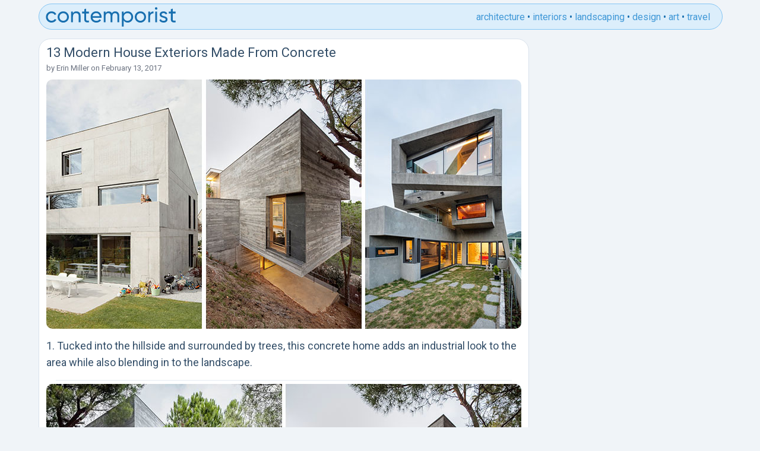

--- FILE ---
content_type: text/html; charset=UTF-8
request_url: https://www.contemporist.com/13-modern-house-exteriors-made-from-concrete/
body_size: 9579
content:
<!DOCTYPE html>
<html>
<head>
	<meta charset="UTF-8">
        
  <meta name="viewport" content="width=device-width, initial-scale=1">
<link rel="preconnect" href="https://fonts.googleapis.com">
<link rel="preconnect" href="https://fonts.gstatic.com" crossorigin>
    <link href="https://fonts.googleapis.com/css2?family=Roboto:wght@400;700&display=swap" rel="stylesheet">
    
    <!-- Global site tag (gtag.js) - Google Analytics -->
    <script async src="https://www.googletagmanager.com/gtag/js?id=UA-2817843-1"></script>
    <script>
     window.dataLayer = window.dataLayer || [];
     function gtag(){dataLayer.push(arguments);}
     gtag('js', new Date());

     gtag('config', 'UA-2817843-1');
    </script>
    



    
	<link rel="apple-touch-icon" sizes="180x180" href="/apple-touch-icon.png">
	<link rel="icon" type="image/png" sizes="32x32" href="/favicon-32x32.png">
	<link rel="icon" type="image/png" sizes="16x16" href="/favicon-16x16.png">

	<meta name='robots' content='index, follow, max-image-preview:large, max-snippet:-1, max-video-preview:-1' />
	<style>img:is([sizes="auto" i], [sizes^="auto," i]) { contain-intrinsic-size: 3000px 1500px }</style>
	
	<!-- This site is optimized with the Yoast SEO plugin v25.6 - https://yoast.com/wordpress/plugins/seo/ -->
	<title>13 Modern House Exteriors Made From Concrete</title>
	<meta name="description" content="Here are 13 examples of modern concrete houses that show how concrete can be used in a number of different ways to create a number of different looks." />
	<link rel="canonical" href="https://www.contemporist.com/13-modern-house-exteriors-made-from-concrete/" />
	<meta property="og:locale" content="en_US" />
	<meta property="og:type" content="article" />
	<meta property="og:title" content="13 Modern House Exteriors Made From Concrete" />
	<meta property="og:description" content="Here are 13 examples of modern concrete houses that show how concrete can be used in a number of different ways to create a number of different looks." />
	<meta property="og:url" content="https://www.contemporist.com/13-modern-house-exteriors-made-from-concrete/" />
	<meta property="og:site_name" content="CONTEMPORIST" />
	<meta property="article:published_time" content="2017-02-13T20:03:17+00:00" />
	<meta property="article:modified_time" content="2020-11-07T05:07:25+00:00" />
	<meta property="og:image" content="http://www.contemporist.com/wp-content/uploads/2017/02/modern-concrete-house-exterior-010217-323-01-800x420.jpg" />
	<meta name="author" content="Erin Miller" />
	<meta name="twitter:card" content="summary_large_image" />
	<meta name="twitter:label1" content="Written by" />
	<meta name="twitter:data1" content="Erin Miller" />
	<meta name="twitter:label2" content="Est. reading time" />
	<meta name="twitter:data2" content="2 minutes" />
	<script type="application/ld+json" class="yoast-schema-graph">{"@context":"https://schema.org","@graph":[{"@type":"WebPage","@id":"https://www.contemporist.com/13-modern-house-exteriors-made-from-concrete/","url":"https://www.contemporist.com/13-modern-house-exteriors-made-from-concrete/","name":"13 Modern House Exteriors Made From Concrete","isPartOf":{"@id":"https://www.contemporist.com/#website"},"primaryImageOfPage":{"@id":"https://www.contemporist.com/13-modern-house-exteriors-made-from-concrete/#primaryimage"},"image":{"@id":"https://www.contemporist.com/13-modern-house-exteriors-made-from-concrete/#primaryimage"},"thumbnailUrl":"http://www.contemporist.com/wp-content/uploads/2017/02/modern-concrete-house-exterior-010217-323-01-800x420.jpg","datePublished":"2017-02-13T20:03:17+00:00","dateModified":"2020-11-07T05:07:25+00:00","author":{"@id":"https://www.contemporist.com/#/schema/person/01533f713d3e1d65d6f65fac25e84c9c"},"description":"Here are 13 examples of modern concrete houses that show how concrete can be used in a number of different ways to create a number of different looks.","breadcrumb":{"@id":"https://www.contemporist.com/13-modern-house-exteriors-made-from-concrete/#breadcrumb"},"inLanguage":"en-US","potentialAction":[{"@type":"ReadAction","target":["https://www.contemporist.com/13-modern-house-exteriors-made-from-concrete/"]}]},{"@type":"ImageObject","inLanguage":"en-US","@id":"https://www.contemporist.com/13-modern-house-exteriors-made-from-concrete/#primaryimage","url":"http://www.contemporist.com/wp-content/uploads/2017/02/modern-concrete-house-exterior-010217-323-01-800x420.jpg","contentUrl":"http://www.contemporist.com/wp-content/uploads/2017/02/modern-concrete-house-exterior-010217-323-01-800x420.jpg"},{"@type":"BreadcrumbList","@id":"https://www.contemporist.com/13-modern-house-exteriors-made-from-concrete/#breadcrumb","itemListElement":[{"@type":"ListItem","position":1,"name":"Home","item":"https://www.contemporist.com/"},{"@type":"ListItem","position":2,"name":"13 Modern House Exteriors Made From Concrete"}]},{"@type":"WebSite","@id":"https://www.contemporist.com/#website","url":"https://www.contemporist.com/","name":"CONTEMPORIST","description":"Contemporist features great ideas from the world of design, architecture, interior design, furniture, lighting, and art","potentialAction":[{"@type":"SearchAction","target":{"@type":"EntryPoint","urlTemplate":"https://www.contemporist.com/?s={search_term_string}"},"query-input":{"@type":"PropertyValueSpecification","valueRequired":true,"valueName":"search_term_string"}}],"inLanguage":"en-US"},{"@type":"Person","@id":"https://www.contemporist.com/#/schema/person/01533f713d3e1d65d6f65fac25e84c9c","name":"Erin Miller","url":"https://www.contemporist.com/erin-miller/"}]}</script>
	<!-- / Yoast SEO plugin. -->


<link rel='dns-prefetch' href='//scripts.mediavine.com' />
<link rel="alternate" type="application/rss+xml" title="CONTEMPORIST &raquo; Feed" href="https://www.contemporist.com/feed/" />
<link rel="alternate" type="application/rss+xml" title="CONTEMPORIST &raquo; Comments Feed" href="https://www.contemporist.com/comments/feed/" />
<link rel='stylesheet' id='wp-block-library-css' href='https://www.contemporist.com/wp-includes/css/dist/block-library/style.min.css?ver=6.8.2' type='text/css' media='all' />
<style id='classic-theme-styles-inline-css' type='text/css'>
/*! This file is auto-generated */
.wp-block-button__link{color:#fff;background-color:#32373c;border-radius:9999px;box-shadow:none;text-decoration:none;padding:calc(.667em + 2px) calc(1.333em + 2px);font-size:1.125em}.wp-block-file__button{background:#32373c;color:#fff;text-decoration:none}
</style>
<style id='global-styles-inline-css' type='text/css'>
:root{--wp--preset--aspect-ratio--square: 1;--wp--preset--aspect-ratio--4-3: 4/3;--wp--preset--aspect-ratio--3-4: 3/4;--wp--preset--aspect-ratio--3-2: 3/2;--wp--preset--aspect-ratio--2-3: 2/3;--wp--preset--aspect-ratio--16-9: 16/9;--wp--preset--aspect-ratio--9-16: 9/16;--wp--preset--color--black: #000000;--wp--preset--color--cyan-bluish-gray: #abb8c3;--wp--preset--color--white: #ffffff;--wp--preset--color--pale-pink: #f78da7;--wp--preset--color--vivid-red: #cf2e2e;--wp--preset--color--luminous-vivid-orange: #ff6900;--wp--preset--color--luminous-vivid-amber: #fcb900;--wp--preset--color--light-green-cyan: #7bdcb5;--wp--preset--color--vivid-green-cyan: #00d084;--wp--preset--color--pale-cyan-blue: #8ed1fc;--wp--preset--color--vivid-cyan-blue: #0693e3;--wp--preset--color--vivid-purple: #9b51e0;--wp--preset--gradient--vivid-cyan-blue-to-vivid-purple: linear-gradient(135deg,rgba(6,147,227,1) 0%,rgb(155,81,224) 100%);--wp--preset--gradient--light-green-cyan-to-vivid-green-cyan: linear-gradient(135deg,rgb(122,220,180) 0%,rgb(0,208,130) 100%);--wp--preset--gradient--luminous-vivid-amber-to-luminous-vivid-orange: linear-gradient(135deg,rgba(252,185,0,1) 0%,rgba(255,105,0,1) 100%);--wp--preset--gradient--luminous-vivid-orange-to-vivid-red: linear-gradient(135deg,rgba(255,105,0,1) 0%,rgb(207,46,46) 100%);--wp--preset--gradient--very-light-gray-to-cyan-bluish-gray: linear-gradient(135deg,rgb(238,238,238) 0%,rgb(169,184,195) 100%);--wp--preset--gradient--cool-to-warm-spectrum: linear-gradient(135deg,rgb(74,234,220) 0%,rgb(151,120,209) 20%,rgb(207,42,186) 40%,rgb(238,44,130) 60%,rgb(251,105,98) 80%,rgb(254,248,76) 100%);--wp--preset--gradient--blush-light-purple: linear-gradient(135deg,rgb(255,206,236) 0%,rgb(152,150,240) 100%);--wp--preset--gradient--blush-bordeaux: linear-gradient(135deg,rgb(254,205,165) 0%,rgb(254,45,45) 50%,rgb(107,0,62) 100%);--wp--preset--gradient--luminous-dusk: linear-gradient(135deg,rgb(255,203,112) 0%,rgb(199,81,192) 50%,rgb(65,88,208) 100%);--wp--preset--gradient--pale-ocean: linear-gradient(135deg,rgb(255,245,203) 0%,rgb(182,227,212) 50%,rgb(51,167,181) 100%);--wp--preset--gradient--electric-grass: linear-gradient(135deg,rgb(202,248,128) 0%,rgb(113,206,126) 100%);--wp--preset--gradient--midnight: linear-gradient(135deg,rgb(2,3,129) 0%,rgb(40,116,252) 100%);--wp--preset--font-size--small: 13px;--wp--preset--font-size--medium: 20px;--wp--preset--font-size--large: 36px;--wp--preset--font-size--x-large: 42px;--wp--preset--spacing--20: 0.44rem;--wp--preset--spacing--30: 0.67rem;--wp--preset--spacing--40: 1rem;--wp--preset--spacing--50: 1.5rem;--wp--preset--spacing--60: 2.25rem;--wp--preset--spacing--70: 3.38rem;--wp--preset--spacing--80: 5.06rem;--wp--preset--shadow--natural: 6px 6px 9px rgba(0, 0, 0, 0.2);--wp--preset--shadow--deep: 12px 12px 50px rgba(0, 0, 0, 0.4);--wp--preset--shadow--sharp: 6px 6px 0px rgba(0, 0, 0, 0.2);--wp--preset--shadow--outlined: 6px 6px 0px -3px rgba(255, 255, 255, 1), 6px 6px rgba(0, 0, 0, 1);--wp--preset--shadow--crisp: 6px 6px 0px rgba(0, 0, 0, 1);}:where(.is-layout-flex){gap: 0.5em;}:where(.is-layout-grid){gap: 0.5em;}body .is-layout-flex{display: flex;}.is-layout-flex{flex-wrap: wrap;align-items: center;}.is-layout-flex > :is(*, div){margin: 0;}body .is-layout-grid{display: grid;}.is-layout-grid > :is(*, div){margin: 0;}:where(.wp-block-columns.is-layout-flex){gap: 2em;}:where(.wp-block-columns.is-layout-grid){gap: 2em;}:where(.wp-block-post-template.is-layout-flex){gap: 1.25em;}:where(.wp-block-post-template.is-layout-grid){gap: 1.25em;}.has-black-color{color: var(--wp--preset--color--black) !important;}.has-cyan-bluish-gray-color{color: var(--wp--preset--color--cyan-bluish-gray) !important;}.has-white-color{color: var(--wp--preset--color--white) !important;}.has-pale-pink-color{color: var(--wp--preset--color--pale-pink) !important;}.has-vivid-red-color{color: var(--wp--preset--color--vivid-red) !important;}.has-luminous-vivid-orange-color{color: var(--wp--preset--color--luminous-vivid-orange) !important;}.has-luminous-vivid-amber-color{color: var(--wp--preset--color--luminous-vivid-amber) !important;}.has-light-green-cyan-color{color: var(--wp--preset--color--light-green-cyan) !important;}.has-vivid-green-cyan-color{color: var(--wp--preset--color--vivid-green-cyan) !important;}.has-pale-cyan-blue-color{color: var(--wp--preset--color--pale-cyan-blue) !important;}.has-vivid-cyan-blue-color{color: var(--wp--preset--color--vivid-cyan-blue) !important;}.has-vivid-purple-color{color: var(--wp--preset--color--vivid-purple) !important;}.has-black-background-color{background-color: var(--wp--preset--color--black) !important;}.has-cyan-bluish-gray-background-color{background-color: var(--wp--preset--color--cyan-bluish-gray) !important;}.has-white-background-color{background-color: var(--wp--preset--color--white) !important;}.has-pale-pink-background-color{background-color: var(--wp--preset--color--pale-pink) !important;}.has-vivid-red-background-color{background-color: var(--wp--preset--color--vivid-red) !important;}.has-luminous-vivid-orange-background-color{background-color: var(--wp--preset--color--luminous-vivid-orange) !important;}.has-luminous-vivid-amber-background-color{background-color: var(--wp--preset--color--luminous-vivid-amber) !important;}.has-light-green-cyan-background-color{background-color: var(--wp--preset--color--light-green-cyan) !important;}.has-vivid-green-cyan-background-color{background-color: var(--wp--preset--color--vivid-green-cyan) !important;}.has-pale-cyan-blue-background-color{background-color: var(--wp--preset--color--pale-cyan-blue) !important;}.has-vivid-cyan-blue-background-color{background-color: var(--wp--preset--color--vivid-cyan-blue) !important;}.has-vivid-purple-background-color{background-color: var(--wp--preset--color--vivid-purple) !important;}.has-black-border-color{border-color: var(--wp--preset--color--black) !important;}.has-cyan-bluish-gray-border-color{border-color: var(--wp--preset--color--cyan-bluish-gray) !important;}.has-white-border-color{border-color: var(--wp--preset--color--white) !important;}.has-pale-pink-border-color{border-color: var(--wp--preset--color--pale-pink) !important;}.has-vivid-red-border-color{border-color: var(--wp--preset--color--vivid-red) !important;}.has-luminous-vivid-orange-border-color{border-color: var(--wp--preset--color--luminous-vivid-orange) !important;}.has-luminous-vivid-amber-border-color{border-color: var(--wp--preset--color--luminous-vivid-amber) !important;}.has-light-green-cyan-border-color{border-color: var(--wp--preset--color--light-green-cyan) !important;}.has-vivid-green-cyan-border-color{border-color: var(--wp--preset--color--vivid-green-cyan) !important;}.has-pale-cyan-blue-border-color{border-color: var(--wp--preset--color--pale-cyan-blue) !important;}.has-vivid-cyan-blue-border-color{border-color: var(--wp--preset--color--vivid-cyan-blue) !important;}.has-vivid-purple-border-color{border-color: var(--wp--preset--color--vivid-purple) !important;}.has-vivid-cyan-blue-to-vivid-purple-gradient-background{background: var(--wp--preset--gradient--vivid-cyan-blue-to-vivid-purple) !important;}.has-light-green-cyan-to-vivid-green-cyan-gradient-background{background: var(--wp--preset--gradient--light-green-cyan-to-vivid-green-cyan) !important;}.has-luminous-vivid-amber-to-luminous-vivid-orange-gradient-background{background: var(--wp--preset--gradient--luminous-vivid-amber-to-luminous-vivid-orange) !important;}.has-luminous-vivid-orange-to-vivid-red-gradient-background{background: var(--wp--preset--gradient--luminous-vivid-orange-to-vivid-red) !important;}.has-very-light-gray-to-cyan-bluish-gray-gradient-background{background: var(--wp--preset--gradient--very-light-gray-to-cyan-bluish-gray) !important;}.has-cool-to-warm-spectrum-gradient-background{background: var(--wp--preset--gradient--cool-to-warm-spectrum) !important;}.has-blush-light-purple-gradient-background{background: var(--wp--preset--gradient--blush-light-purple) !important;}.has-blush-bordeaux-gradient-background{background: var(--wp--preset--gradient--blush-bordeaux) !important;}.has-luminous-dusk-gradient-background{background: var(--wp--preset--gradient--luminous-dusk) !important;}.has-pale-ocean-gradient-background{background: var(--wp--preset--gradient--pale-ocean) !important;}.has-electric-grass-gradient-background{background: var(--wp--preset--gradient--electric-grass) !important;}.has-midnight-gradient-background{background: var(--wp--preset--gradient--midnight) !important;}.has-small-font-size{font-size: var(--wp--preset--font-size--small) !important;}.has-medium-font-size{font-size: var(--wp--preset--font-size--medium) !important;}.has-large-font-size{font-size: var(--wp--preset--font-size--large) !important;}.has-x-large-font-size{font-size: var(--wp--preset--font-size--x-large) !important;}
:where(.wp-block-post-template.is-layout-flex){gap: 1.25em;}:where(.wp-block-post-template.is-layout-grid){gap: 1.25em;}
:where(.wp-block-columns.is-layout-flex){gap: 2em;}:where(.wp-block-columns.is-layout-grid){gap: 2em;}
:root :where(.wp-block-pullquote){font-size: 1.5em;line-height: 1.6;}
</style>
<link rel='stylesheet' id='mailerlite_forms.css-css' href='https://www.contemporist.com/wp-content/plugins/official-mailerlite-sign-up-forms/assets/css/mailerlite_forms.css?ver=1.7.5' type='text/css' media='all' />
<link rel='stylesheet' id='clean_theme-style-css' href='https://www.contemporist.com/wp-content/themes/clean_theme_v2/style.css?ver=6.8.2' type='text/css' media='all' />
<script type="text/javascript" async="async" fetchpriority="high" data-noptimize="1" data-cfasync="false" src="https://scripts.mediavine.com/tags/the-contemporist.js?ver=6.8.2" id="mv-script-wrapper-js"></script>
<link rel="https://api.w.org/" href="https://www.contemporist.com/wp-json/" /><link rel="alternate" title="JSON" type="application/json" href="https://www.contemporist.com/wp-json/wp/v2/posts/160953" /><link rel="EditURI" type="application/rsd+xml" title="RSD" href="https://www.contemporist.com/xmlrpc.php?rsd" />
<meta name="generator" content="WordPress 6.8.2" />
<link rel='shortlink' href='https://www.contemporist.com/?p=160953' />
<link rel="alternate" title="oEmbed (JSON)" type="application/json+oembed" href="https://www.contemporist.com/wp-json/oembed/1.0/embed?url=https%3A%2F%2Fwww.contemporist.com%2F13-modern-house-exteriors-made-from-concrete%2F" />
<link rel="alternate" title="oEmbed (XML)" type="text/xml+oembed" href="https://www.contemporist.com/wp-json/oembed/1.0/embed?url=https%3A%2F%2Fwww.contemporist.com%2F13-modern-house-exteriors-made-from-concrete%2F&#038;format=xml" />
            <!-- MailerLite Universal -->
            <script>
                (function (m, a, i, l, e, r) {
                    m['MailerLiteObject'] = e;

                    function f() {
                        var c = {a: arguments, q: []};
                        var r = this.push(c);
                        return "number" != typeof r ? r : f.bind(c.q);
                    }

                    f.q = f.q || [];
                    m[e] = m[e] || f.bind(f.q);
                    m[e].q = m[e].q || f.q;
                    r = a.createElement(i);
                    var _ = a.getElementsByTagName(i)[0];
                    r.async = 1;
                    r.src = l + '?' + (~~(new Date().getTime() / 10000000));
                    _.parentNode.insertBefore(r, _);
                })(window, document, 'script', 'https://static.mailerlite.com/js/universal.js', 'ml');

                var ml_account = ml('accounts', '3862154', 'z5f6j3s1g4', 'load');
            </script>
            <!-- End MailerLite Universal -->
        <script type="application/ld+json">{"@context":"https://schema.org","@type":"Article","@id":"https://www.contemporist.com/13-modern-house-exteriors-made-from-concrete/#article","mainEntityOfPage":{"@type":"WebPage","@id":"https://www.contemporist.com/13-modern-house-exteriors-made-from-concrete/"},"headline":"13 Modern House Exteriors Made From Concrete","datePublished":"2017-02-13T13:03:17-07:00","dateModified":"2020-11-06T22:07:25-07:00","author":{"@type":"Person","name":"Erin Miller","url":"https://www.contemporist.com/erin-miller/"},"publisher":{"@type":"Organization","name":"CONTEMPORIST"},"description":"1. Tucked into the hillside and surrounded by trees, this concrete home adds an industrial look to the area while also blending in to the landscape. Daniel Isern of ISERN designed this concrete house in Spain. Photography by Adrià Goula. 2. The mostly concrete exterior of this house gives it a rough look that&#8217;s softened [&hellip;]","image":["http://www.contemporist.com/wp-content/uploads/2017/02/modern-concrete-house-exterior-010217-323-01-800x420.jpg"]}</script>
</head>

<body class="wp-singular post-template-default single single-post postid-160953 single-format-standard wp-theme-clean_theme_v2">
    
<div class="container">

<div class="header">
<div class="header-logo">
<a href="https://www.contemporist.com">
<svg width="222" height="33" xmlns="http://www.w3.org/2000/svg"><path d="M189.144 2.24a2.09 2.09 0 01-2.088 2.088c-1.188 0-2.124-.936-2.124-2.088 0-1.152.936-2.124 2.124-2.124 1.152 0 2.088.972 2.088 2.124zM73.836 7.604v3.023h-4.788v9.757c0 2.633 1.467 2.565 4.434 2.428l.354-.017v2.808c-5.4.72-7.92-.72-7.92-5.22v-9.755h-3.564V7.603h3.564V3.5l3.132-.936v5.04h4.788zm145.836 0v3.023h-4.788v9.757c0 2.633 1.467 2.565 4.434 2.428l.354-.017v2.808c-5.4.72-7.92-.72-7.92-5.22v-9.755h-3.564V7.603h3.564V3.5l3.132-.936v5.04h4.788zM18.936 21.392c-1.512 2.808-4.572 4.68-8.1 4.68-5.436 0-9.468-4.14-9.468-9.468 0-5.329 4.032-9.468 9.468-9.468 3.564 0 6.588 1.872 7.956 4.715l-2.628 1.512c-.9-1.907-2.916-3.168-5.328-3.168-3.6 0-6.336 2.772-6.336 6.409 0 3.6 2.736 6.372 6.336 6.372 2.448 0 4.428-1.26 5.436-3.133l2.664 1.549zm21.096-4.788c0 5.328-4.248 9.468-9.504 9.468-5.256 0-9.468-4.14-9.468-9.468 0-5.329 4.212-9.468 9.468-9.468s9.504 4.14 9.504 9.468zm12.672-9.468c-2.52 0-4.5.936-5.832 3.06V7.603H43.74v18h3.132v-9.54c0-4.248 2.34-5.94 5.22-5.94 2.772 0 4.464 1.655 4.464 4.607v10.873h3.132V14.552c0-4.608-2.772-7.416-6.984-7.416zm27.144 10.908h15.084q.108-.703.108-1.404c0-5.04-3.528-9.504-8.964-9.504-5.616 0-9.432 4.14-9.432 9.468 0 5.4 3.852 9.468 9.648 9.468 3.6 0 6.336-1.62 7.92-4.069l-2.664-1.512c-.9 1.477-2.7 2.628-5.184 2.628-3.348 0-5.904-1.835-6.516-5.075zm32.58-7.849c1.26-2.051 3.312-3.06 5.652-3.06 3.996 0 6.768 2.773 6.768 7.273v11.196h-3.132V14.516c0-2.845-1.584-4.393-3.96-4.393-2.52 0-4.428 1.585-4.428 5.473v10.008h-3.132V14.516c0-2.845-1.476-4.393-3.816-4.393-2.412 0-4.608 1.585-4.608 5.473v10.008H98.64v-18h3.132v2.411c1.296-2.015 3.168-2.88 5.364-2.88 2.448 0 4.248 1.117 5.292 3.06zm26.712-3.06c-3.06 0-5.364 1.369-6.804 3.565V7.604h-3.132v25.2h3.132V22.506c1.44 2.196 3.744 3.564 6.804 3.564 5.004 0 9.108-4.14 9.108-9.468s-4.104-9.467-9.108-9.467zm30.816 9.469c0 5.328-4.248 9.468-9.504 9.468-5.256 0-9.468-4.14-9.468-9.468 0-5.329 4.212-9.468 9.468-9.468s9.504 4.14 9.504 9.468zm26.136-4.14c0-1.62 1.584-2.412 3.204-2.412 1.584 0 3.168.684 3.852 2.303l2.628-1.476c-1.152-2.34-3.528-3.743-6.48-3.743-3.636 0-6.372 2.196-6.372 5.363 0 6.516 10.08 4.32 10.08 8.173 0 1.764-1.656 2.447-3.564 2.447-2.232 0-3.888-1.08-4.464-2.808l-2.7 1.549c1.044 2.483 3.564 4.212 7.164 4.212 3.852 0 6.732-2.052 6.732-5.4 0-6.625-10.08-4.357-10.08-8.209zm-19.296-1.837V7.604h-3.132v18h3.132v-9.54c0-4.248 2.916-5.617 5.616-5.508V7.28c-2.268 0-4.464.828-5.616 3.347zm11.808 14.976h-3.132v-18h3.132v18zM86.076 10.088c2.7 0 5.256 1.656 5.796 5.22H79.848c.504-3.132 2.844-5.22 6.228-5.22zm52.668 12.96c-3.636 0-6.408-2.771-6.408-6.444 0-3.672 2.772-6.444 6.408-6.444 3.6 0 6.372 2.772 6.372 6.444s-2.772 6.444-6.372 6.444zM24.192 16.604c0 3.636 2.772 6.409 6.336 6.409 3.6 0 6.372-2.773 6.372-6.409 0-3.636-2.772-6.408-6.372-6.408-3.564 0-6.336 2.772-6.336 6.409zm129.924 0c0 3.636 2.772 6.409 6.336 6.409 3.6 0 6.372-2.773 6.372-6.409 0-3.636-2.772-6.408-6.372-6.408-3.564 0-6.336 2.772-6.336 6.409z" fill="#186FAF"/></svg>
</a>
</div><!-- .header-logo -->

<ul class="header-category-links">
<li><a href="https://www.contemporist.com/category/architecture/">architecture</a></li>
<li>•</li>
<li><a href="https://www.contemporist.com/category/interiors/">interiors</a></li>
<li>•</li>
<li><a href="https://www.contemporist.com/category/landscaping/">landscaping</a></li>
<li>•</li>
<li><a href="https://www.contemporist.com/category/design/">design</a></li>
<li>•</li>
<li><a href="https://www.contemporist.com/category/art/">art</a></li>
<li>•</li>
<li><a href="https://www.contemporist.com/category/travel/">travel</a></li>
</ul><!-- .header-category-links -->
    
    
<input class="menu-btn" type="checkbox" id="menu-btn" />
<label class="menu-icon" for="menu-btn"><span class="nav-icon"></span></label>
 <ul class="menu">
 <li><a href="https://www.contemporist.com/category/architecture/">architecture</a></li>
 <li><a href="https://www.contemporist.com/category/interiors/">interiors</a></li>
 <li><a href="https://www.contemporist.com/category/landscaping/">landscaping</a></li>
 <li><a href="https://www.contemporist.com/category/design/">design</a></li>
 <li><a href="https://www.contemporist.com/category/art/">art</a></li>
 <li><a href="https://www.contemporist.com/category/travel/">travel</a></li>
</ul>
    

</div><!-- .header -->

<div class="main-content">


<article id="post-160953" class="post-160953 post type-post status-publish format-standard hentry category-architecture tag-concrete tag-concrete-home tag-concrete-house tag-concrete-house-design tag-concrete-house-exterior tag-house-exterior tag-modern-architecture tag-modern-house tag-modern-houses mv-content-wrapper">
		<h1 class="title">13 Modern House Exteriors Made From Concrete</h1>

                
            <div class="entry-meta">
        <span class="byline">
by <a href="https://www.contemporist.com/erin-miller/">Erin Miller</a></span>
        <span class="meta-sep"> on </span>
        <span class="posted-on">February 13, 2017</span>
    </div>



	<div class="entry-content">
		
<figure class="wp-block-image"><a href="https://www.contemporist.com/13-modern-house-exteriors-made-from-concrete/"><img fetchpriority="high" decoding="async" width="800" height="420" src="https://www.contemporist.com/wp-content/uploads/2017/02/modern-concrete-house-exterior-010217-323-01-800x420.jpg" alt="13 Modern House Exteriors Made From Concrete" class="wp-image-160970" srcset="https://www.contemporist.com/wp-content/uploads/2017/02/modern-concrete-house-exterior-010217-323-01.jpg 800w, https://www.contemporist.com/wp-content/uploads/2017/02/modern-concrete-house-exterior-010217-323-01-768x403.jpg 768w" sizes="(max-width: 800px) 100vw, 800px" /></a></figure>



<span id="more-160953"></span>



<p>1. Tucked into the hillside and surrounded by trees, this concrete home adds an industrial look to the area while also blending in to the landscape.</p>



<hr class="wp-block-separator"/>



<figure class="wp-block-image"><img decoding="async" width="800" height="440" src="https://www.contemporist.com/wp-content/uploads/2017/02/modern-concrete-house-exterior-020217-922-01-800x440.jpg" alt="13 Modern House Exteriors Made From Concrete | Tucked into the hillside and surrounded by trees, this concrete home adds an industrial look to the area while also blending in to the landscape." class="wp-image-160972" srcset="https://www.contemporist.com/wp-content/uploads/2017/02/modern-concrete-house-exterior-020217-922-01.jpg 800w, https://www.contemporist.com/wp-content/uploads/2017/02/modern-concrete-house-exterior-020217-922-01-768x422.jpg 768w" sizes="(max-width: 800px) 100vw, 800px" /></figure>



<h5 class="wp-block-heading"><a href="http://www.isern.pro/" target="_blank" rel="noopener noreferrer">Daniel Isern of ISERN</a> designed this <a href="https://www.contemporist.com/mediterrani-32-by-isern/" target="_blank" rel="noopener noreferrer">concrete house</a> in Spain. Photography by <a href="http://www.adriagoula.com/" target="_blank" rel="noopener noreferrer">Adrià Goula</a>.</h5>



<hr class="wp-block-separator"/>


<div class="content_hint"></div>


<p>2. The mostly concrete exterior of this house gives it a rough look that&#8217;s softened and warmed up by the use of wood at the back of the house.</p>



<hr class="wp-block-separator"/>



<figure class="wp-block-image"><img decoding="async" width="800" height="1077" src="https://www.contemporist.com/wp-content/uploads/2017/02/modern-concrete-house-exterior-020217-922-02-800x1077.jpg" alt="13 Modern House Exteriors Made From Concrete | The mostly concrete exterior of this house gives it a rough look that's softened and warmed up by the use of wood at the back of the house." class="wp-image-160973" srcset="https://www.contemporist.com/wp-content/uploads/2017/02/modern-concrete-house-exterior-020217-922-02.jpg 800w, https://www.contemporist.com/wp-content/uploads/2017/02/modern-concrete-house-exterior-020217-922-02-768x1034.jpg 768w" sizes="(max-width: 800px) 100vw, 800px" /></figure>



<h5 class="wp-block-heading"><a href="http://www.yurivital.com/" target="_blank" rel="noopener noreferrer">Yuri Vital</a> designed this <a href="https://www.contemporist.com/this-house-is-divided-in-two-separate-parts-connected-by-outside-stairs/" target="_blank" rel="noopener noreferrer">concrete home</a> in Brazil. Photography by <a href="http://www.nelsonkon.com.br/" target="_blank" rel="noopener noreferrer">Nelson Kon</a>.</h5>



<hr class="wp-block-separator"/>



<p>3. Concrete and glass have been used for the design of this&nbsp;modern home to&nbsp;keep it bright, airy, and open.</p>



<hr class="wp-block-separator"/>



<figure class="wp-block-image"><img loading="lazy" decoding="async" width="800" height="1479" src="https://www.contemporist.com/wp-content/uploads/2017/02/modern-concrete-house-exterior-020217-922-03-800x1479.jpg" alt="13 Modern House Exteriors Made From Concrete | Concrete and glass have been used for the design of this modern home to keep it bright, airy, and open." class="wp-image-160974" srcset="https://www.contemporist.com/wp-content/uploads/2017/02/modern-concrete-house-exterior-020217-922-03.jpg 800w, https://www.contemporist.com/wp-content/uploads/2017/02/modern-concrete-house-exterior-020217-922-03-768x1420.jpg 768w" sizes="auto, (max-width: 800px) 100vw, 800px" /></figure>



<h5 class="wp-block-heading"><a href="http://www.pitsou.com/" target="_blank" rel="noopener noreferrer">Pitsou Kedem</a> designed this&nbsp;<a href="https://www.contemporist.com/pitsou-kedem-design-a-home-of-concrete-and-glass/" target="_blank" rel="noopener noreferrer">concrete house</a> in Israel. Photography by <a href="http://www.amitgeron.com/" target="_blank" rel="noopener noreferrer">Amit Geron</a>.</h5>



<hr class="wp-block-separator"/>



<p>4. Square cutouts for the windows on the exterior of this concrete house create a patterned look that&#8217;s accentuated at night when light shines through the windows.</p>



<hr class="wp-block-separator"/>



<figure class="wp-block-image"><img loading="lazy" decoding="async" width="800" height="1068" src="https://www.contemporist.com/wp-content/uploads/2017/02/modern-concrete-house-exterior-020217-922-04-800x1068.jpg" alt="13 Modern House Exteriors Made From Concrete | Square cutouts for the windows on the exterior of this concrete house create a patterned look that's accentuated at night when light shines through the windows." class="wp-image-160975" srcset="https://www.contemporist.com/wp-content/uploads/2017/02/modern-concrete-house-exterior-020217-922-04.jpg 800w, https://www.contemporist.com/wp-content/uploads/2017/02/modern-concrete-house-exterior-020217-922-04-768x1025.jpg 768w" sizes="auto, (max-width: 800px) 100vw, 800px" /></figure>



<h5 class="wp-block-heading"><a href="http://www.wespidemeuron.ch/" target="_blank" rel="noopener noreferrer">Wespi de Meuron Romeo Architetti</a> designed this <a href="https://www.contemporist.com/new-concrete-house-by-wespi-de-meuron-romeo-architetti/" target="_blank" rel="noopener noreferrer">concrete house</a> in Switzerland. Photography by <a href="http://hanneshenz.ch/" target="_blank" rel="noopener noreferrer">Hannes Henz</a>.</h5>



<hr class="wp-block-separator"/>



<p>5. Three forms of unfinished concrete have been stacked and staggered to create an angular and industrial looking home.</p>



<hr class="wp-block-separator"/>



<figure class="wp-block-image"><img loading="lazy" decoding="async" width="800" height="1058" src="https://www.contemporist.com/wp-content/uploads/2017/02/modern-concrete-house-exterior-020217-922-05-800x1058.jpg" alt="13 Modern House Exteriors Made From Concrete | Three forms of unfinished concrete have been stacked and staggered to create an angular and industrial looking home." class="wp-image-160976" srcset="https://www.contemporist.com/wp-content/uploads/2017/02/modern-concrete-house-exterior-020217-922-05.jpg 800w, https://www.contemporist.com/wp-content/uploads/2017/02/modern-concrete-house-exterior-020217-922-05-768x1016.jpg 768w" sizes="auto, (max-width: 800px) 100vw, 800px" /></figure>



<h5 class="wp-block-heading"><a href="http://www.lucianokruk.com/" target="_blank" rel="noopener noreferrer">Luciano Kruk</a> designed this <a href="https://www.contemporist.com/architect-luciano-kruk-designs-a-house-made-of-three-stacked-forms-of-rough-unfinished-concrete-overlooking-a-golf-course-in-argentina/" target="_blank" rel="noopener noreferrer">house in Argentina</a>. Photography by <a href="http://www.danielamacadden.com/" target="_blank" rel="noopener noreferrer">Daniela Mac Adden</a>.</h5>


<div class="content_hint"></div>


<hr class="wp-block-separator"/>



<p>6. This concrete house surrounded by nature has been designed to make the most of the landscape, and features sliding doors and tilting windows to make it easy to feel outside even when you&#8217;re in bed.</p>



<hr class="wp-block-separator"/>



<figure class="wp-block-image"><img loading="lazy" decoding="async" width="800" height="1044" src="https://www.contemporist.com/wp-content/uploads/2017/02/modern-concrete-house-exterior-020217-922-06-800x1044.jpg" alt="13 Modern House Exteriors Made From Concrete | This concrete house surrounded by nature has been designed to make the most of the landscape, and features sliding doors and tilting windows to make it easy to feel outside even when you're in bed." class="wp-image-160977" srcset="https://www.contemporist.com/wp-content/uploads/2017/02/modern-concrete-house-exterior-020217-922-06.jpg 800w, https://www.contemporist.com/wp-content/uploads/2017/02/modern-concrete-house-exterior-020217-922-06-768x1002.jpg 768w" sizes="auto, (max-width: 800px) 100vw, 800px" /></figure>



<h5 class="wp-block-heading"><a href="http://www.roseandpartners.com/" target="_blank" rel="noopener noreferrer">Peter Rose + Partners</a> designed this <a href="https://www.contemporist.com/peter-rose-partners-design-a-concrete-home-on-the-coast-of-massachusetts/" target="_blank" rel="noopener noreferrer">modern concrete house</a> in Massachusetts. Photography by <a href="http://www.chuckchoi.com/" target="_blank" rel="noopener noreferrer">Chuck Choi</a>.</h5>



<hr class="wp-block-separator"/>



<p>7. Although the majority of this house made from concrete, the wood on the front door, garage door and windows gives it a warm and inviting look.</p>



<hr class="wp-block-separator"/>



<figure class="wp-block-image"><img loading="lazy" decoding="async" width="800" height="1772" src="https://www.contemporist.com/wp-content/uploads/2017/02/modern-concrete-house-exterior-020217-922-07-800x1772.jpg" alt="13 Modern House Exteriors Made From Concrete | Although the majority of this house made from concrete, the wood on the front door, garage door and windows gives it a warm and inviting look." class="wp-image-160978" srcset="https://www.contemporist.com/wp-content/uploads/2017/02/modern-concrete-house-exterior-020217-922-07.jpg 800w, https://www.contemporist.com/wp-content/uploads/2017/02/modern-concrete-house-exterior-020217-922-07-768x1701.jpg 768w" sizes="auto, (max-width: 800px) 100vw, 800px" /></figure>



<h5 class="wp-block-heading"><a href="http://jaimeortizdezevallosarquitecto.com/" target="_blank" rel="noopener noreferrer">Jaime Ortiz de Zevallos Architecture</a> designed this <a href="https://www.contemporist.com/a-home-of-concrete-steel-and-privacy-for-a-peruvian-family/" target="_blank" rel="noopener noreferrer">concrete house</a> in Lima, Peru.</h5>



<hr class="wp-block-separator"/>



<p>8. Smooth concrete has been used for&nbsp;the exterior of this home and and is brightened by the warm light that shines through the windows.</p>



<hr class="wp-block-separator"/>



<figure class="wp-block-image"><img loading="lazy" decoding="async" width="800" height="1198" src="https://www.contemporist.com/wp-content/uploads/2017/02/modern-concrete-house-exterior-020217-922-08-800x1198.jpg" alt="13 Modern House Exteriors Made From Concrete | Smooth concrete has been used for the exterior of this home and and is brightened by the warm light that shines through the windows." class="wp-image-160979" srcset="https://www.contemporist.com/wp-content/uploads/2017/02/modern-concrete-house-exterior-020217-922-08.jpg 800w, https://www.contemporist.com/wp-content/uploads/2017/02/modern-concrete-house-exterior-020217-922-08-768x1150.jpg 768w" sizes="auto, (max-width: 800px) 100vw, 800px" /></figure>



<h5 class="wp-block-heading"><a href="http://www.moonhoon.com/" target="_blank" rel="noopener noreferrer">Moon Hoon</a> designed this house in Korea. Photography by <a href="http://www.shinkyungsub.com/" target="_blank" rel="noopener noreferrer">Shin Kyungsub</a>.</h5>



<hr class="wp-block-separator"/>



<p>9. The grey concrete of this beach house blends in with&nbsp;the color of the sand&nbsp;for a modern yet casual appearance.</p>



<hr class="wp-block-separator"/>



<figure class="wp-block-image"><img loading="lazy" decoding="async" width="800" height="1671" src="https://www.contemporist.com/wp-content/uploads/2017/02/modern-concrete-house-exterior-020217-922-09-800x1671.jpg" alt="13 Modern House Exteriors Made From Concrete | The grey concrete of this beach house blends in with the color of the sand for a modern yet casual appearance." class="wp-image-160980" srcset="https://www.contemporist.com/wp-content/uploads/2017/02/modern-concrete-house-exterior-020217-922-09.jpg 800w, https://www.contemporist.com/wp-content/uploads/2017/02/modern-concrete-house-exterior-020217-922-09-768x1604.jpg 768w" sizes="auto, (max-width: 800px) 100vw, 800px" /></figure>



<h5 class="wp-block-heading"><a href="http://www.lucianokruk.com/" target="_blank" rel="noopener noreferrer">Luciano Kruk</a> designed this <a href="https://www.contemporist.com/luciano-kruk-designs-a-concrete-holiday-home-in-argentina/" target="_blank" rel="noopener noreferrer">modern concrete house</a> in Argentina. Photography by <a href="http://www.danielamacadden.com/" target="_blank" rel="noopener noreferrer">Daniela Mac Adden</a>.</h5>



<hr class="wp-block-separator"/>



<p>10. Large windows on this concrete house are positioned to take advantage of the forest views.</p>



<hr class="wp-block-separator"/>



<figure class="wp-block-image"><img loading="lazy" decoding="async" width="800" height="910" src="https://www.contemporist.com/wp-content/uploads/2017/02/modern-concrete-house-exterior-020217-922-10-800x910.jpg" alt="13 Modern House Exteriors Made From Concrete | Large windows on this concrete house are positioned to take advantage of the forest views." class="wp-image-160981" srcset="https://www.contemporist.com/wp-content/uploads/2017/02/modern-concrete-house-exterior-020217-922-10.jpg 800w, https://www.contemporist.com/wp-content/uploads/2017/02/modern-concrete-house-exterior-020217-922-10-768x874.jpg 768w" sizes="auto, (max-width: 800px) 100vw, 800px" /></figure>



<h5 class="wp-block-heading"><a href="http://www.bakarquitectos.com.ar/" target="_blank" rel="noopener noreferrer">BAK Architects</a> designed this <a href="https://www.contemporist.com/levels-house-by-bak-architects/" target="_blank" rel="noopener noreferrer">contemporary house</a> in Argentina.</h5>



<hr class="wp-block-separator"/>



<p>11. This box-like concrete home sits on top of a base of windows that make it look like it&#8217;s hovering next to the blue pool.</p>



<hr class="wp-block-separator"/>



<figure class="wp-block-image"><img loading="lazy" decoding="async" width="800" height="1676" src="https://www.contemporist.com/wp-content/uploads/2017/02/modern-concrete-house-exterior-020217-922-11-800x1676.jpg" alt="13 Modern House Exteriors Made From Concrete | This box-like concrete home sits on top of a base of windows that make it look like it's hovering next to the blue pool." class="wp-image-160982" srcset="https://www.contemporist.com/wp-content/uploads/2017/02/modern-concrete-house-exterior-020217-922-11.jpg 800w, https://www.contemporist.com/wp-content/uploads/2017/02/modern-concrete-house-exterior-020217-922-11-768x1609.jpg 768w" sizes="auto, (max-width: 800px) 100vw, 800px" /></figure>



<h5 class="wp-block-heading"><a href="http://www.matteocasariarchitetti.it/" target="_blank" rel="noopener noreferrer">Matteo Casari Architetti</a> designed this house in Urgnano, Italy. Photography by <a href="http://www.martiradonna.it/" target="_blank" rel="noopener noreferrer">Andrea Martiradonna</a>.</h5>



<hr class="wp-block-separator"/>



<p>12. The way the concrete has been joined on the front of this house gives it a geometric look that&#8217;s only interrupted by the cutout for the door.</p>



<hr class="wp-block-separator"/>



<figure class="wp-block-image"><img loading="lazy" decoding="async" width="800" height="1066" src="https://www.contemporist.com/wp-content/uploads/2017/02/modern-concrete-house-exterior-020217-922-12-800x1066.jpg" alt="13 Modern House Exteriors Made From Concrete | The way the concrete has been joined on the front of this house gives it a geometric look that's only interrupted by the cutout for the door." class="wp-image-160983" srcset="https://www.contemporist.com/wp-content/uploads/2017/02/modern-concrete-house-exterior-020217-922-12.jpg 800w, https://www.contemporist.com/wp-content/uploads/2017/02/modern-concrete-house-exterior-020217-922-12-768x1023.jpg 768w" sizes="auto, (max-width: 800px) 100vw, 800px" /></figure>



<h5 class="wp-block-heading"><a href="http://www.mds-arch.com/" target="_blank" rel="noopener noreferrer">MDS</a> designed this house in Tokyo, Japan. Photography by <a href="http://www.forsk.jp/" target="_blank" rel="noopener noreferrer">Forward Stroke inc</a>.</h5>



<hr class="wp-block-separator"/>



<p>13. The solid concrete wall at the front of this house is a strong contrast to the more open back&nbsp;of the home.</p>



<hr class="wp-block-separator"/>



<figure class="wp-block-image"><img loading="lazy" decoding="async" width="800" height="1486" src="https://www.contemporist.com/wp-content/uploads/2017/02/modern-concrete-house-exterior-020217-922-13-800x1486.jpg" alt="13 Modern House Exteriors Made From Concrete | The solid concrete wall at the front of this house is a strong contrast to the more open back of the home." class="wp-image-160984" srcset="https://www.contemporist.com/wp-content/uploads/2017/02/modern-concrete-house-exterior-020217-922-13.jpg 800w, https://www.contemporist.com/wp-content/uploads/2017/02/modern-concrete-house-exterior-020217-922-13-768x1427.jpg 768w" sizes="auto, (max-width: 800px) 100vw, 800px" /></figure>



<h5 class="wp-block-heading"><a href="http://www.ismarchitecten.be" target="_blank" rel="noopener noreferrer">i.s.m.architecten</a> designed this concrete house near Brussels, Belgium. Photography by <a href="http://www.luisdiazdiaz.com/" target="_blank" rel="noopener noreferrer">Luis Díaz Díaz</a>.</h5>



<div style="display: none;">
<figure><img loading="lazy" decoding="async" class="alignnone size-large wp-image-160971" src="https://www.contemporist.com/wp-content/uploads/2017/02/modern-concrete-house-exterior-010217-323-14-800x1955.jpg" alt="13 Modern House Exteriors Made From Concrete" width="800" height="1955" srcset="https://www.contemporist.com/wp-content/uploads/2017/02/modern-concrete-house-exterior-010217-323-14.jpg 800w, https://www.contemporist.com/wp-content/uploads/2017/02/modern-concrete-house-exterior-010217-323-14-768x1877.jpg 768w" sizes="auto, (max-width: 800px) 100vw, 800px" /></figure><p style="text-align: center;"></p>
</div>
	</div><!-- .entry-content -->
</article><!-- #post-160953 -->

<form class="newsletter-form-on-post-page" action="https://static.mailerlite.com/webforms/submit/z1n3g8" data-code="z1n3g8" method="post" target="_self"><label>email newsletter signup:</label><input class="newsletter-form-field" placeholder="enter your email" type="email" data-inputmask="" name="fields[email]" autocomplete="email"/><input type="hidden" name="ml-submit" value="1"><input class="newsletter-button" type="submit" value="subscribe" /><input type="hidden" name="anticsrf" value="true"></form>

    
</div><!-- .main-content -->



<div class="sidebar">
    
</div><!-- .sidebar -->


<div class="footer">

<ul class="footer-links">
<li><a href="https://www.contemporist.com/submit-your-work/">submit a project</a></li>
<li class="footer-dots">•</li>
<li><a href="https://www.contemporist.com/newsletter-signup/">newsletter signup</a></li>
<li class="footer-dots">•</li>
<li><a href="https://www.contemporist.com/search/">search</a></li>
<li class="footer-dots">•</li>
<li><a href="https://www.contemporist.com/about/">about</a></li>
<li class="footer-dots">•</li>
<li><a href="https://www.contemporist.com/advertise/">advertise</a></li>
<li class="footer-dots">•</li>
<li><a href="https://www.contemporist.com/privacy/">privacy policy</a></li>
<li class="footer-dots">•</li>
<li><a href="https://www.pinterest.com/contemporist/">pinterest</a></li>
<li class="footer-dots">•</li>
<li><a href="https://www.facebook.com/contemporist">facebook</a></li>
<li class="footer-dots">•</li>
<li><a href="https://twitter.com/CONTEMPORIST">twitter</a></li>
<li class="footer-dots">•</li>
<li><a href="https://contemporist.tumblr.com">tumblr</a></li>
<li class="footer-dots">•</li>
<li><a href="https://feeds.feedburner.com/contemporist">rss</a></li>
</ul>

</div><!-- .footer -->


<script type="speculationrules">
{"prefetch":[{"source":"document","where":{"and":[{"href_matches":"\/*"},{"not":{"href_matches":["\/wp-*.php","\/wp-admin\/*","\/wp-content\/uploads\/*","\/wp-content\/*","\/wp-content\/plugins\/*","\/wp-content\/themes\/clean_theme_v2\/*","\/*\\?(.+)"]}},{"not":{"selector_matches":"a[rel~=\"nofollow\"]"}},{"not":{"selector_matches":".no-prefetch, .no-prefetch a"}}]},"eagerness":"conservative"}]}
</script>
</div><!-- .container -->
<script defer src="https://static.cloudflareinsights.com/beacon.min.js/vcd15cbe7772f49c399c6a5babf22c1241717689176015" integrity="sha512-ZpsOmlRQV6y907TI0dKBHq9Md29nnaEIPlkf84rnaERnq6zvWvPUqr2ft8M1aS28oN72PdrCzSjY4U6VaAw1EQ==" data-cf-beacon='{"version":"2024.11.0","token":"07391cbfc6f144d08e4d243515e83cbb","r":1,"server_timing":{"name":{"cfCacheStatus":true,"cfEdge":true,"cfExtPri":true,"cfL4":true,"cfOrigin":true,"cfSpeedBrain":true},"location_startswith":null}}' crossorigin="anonymous"></script>
</body>
</html>
